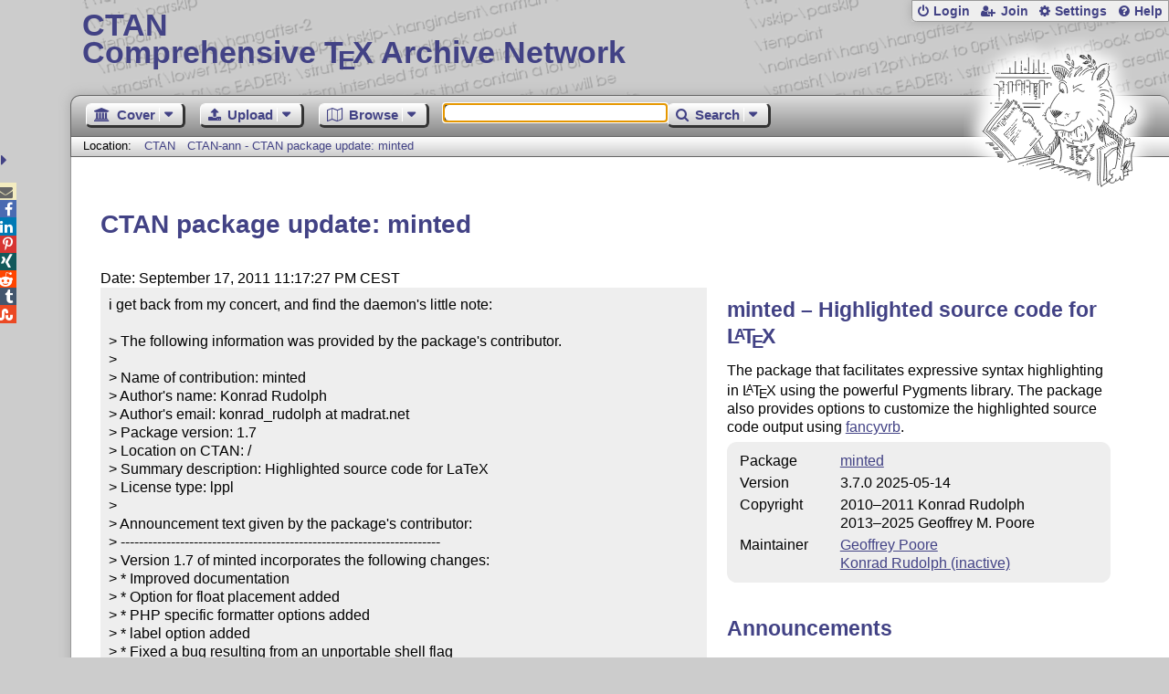

--- FILE ---
content_type: text/html;charset=UTF-8
request_url: https://www.ctan.org/ctan-ann/id/mailman.2446.1316297785.2264.ctan-ann@dante.de
body_size: 4545
content:
<!DOCTYPE html>
<html lang="en">
<head>
 <meta http-equiv="Content-Type" content="text/html; charset=UTF-8"/>
 <title>CTAN: CTAN-ann - CTAN package update: minted</title>
 <meta name="viewport" content="width=device-width, initial-scale=1.0"/>
 <meta name="mobile-web-app-capable" content="yes"/>

 <link rel="apple-touch-icon" sizes="57x57" href="/assets/favicon/apple-touch-icon-57x57-2939b50c47f8b5ca065cd63c9a64973b.png" />
 <link rel="apple-touch-icon" sizes="60x60" href="/assets/favicon/apple-touch-icon-60x60-337a9d235bc42e9f462aaddb486a76dd.png" />
 <link rel="apple-touch-icon" sizes="72x72" href="/assets/favicon/apple-touch-icon-72x72-0e57167ccde9e93c5f99c9e71002bfde.png" />
 <link rel="apple-touch-icon" sizes="76x76" href="/assets/favicon/apple-touch-icon-76x76-3103aee8e8049b3adbc7a4d7b0a2eb40.png" />
 <link rel="apple-touch-icon" sizes="114x114" href="/assets/favicon/apple-touch-icon-114x114-2cf42426f1437dce3145eed9f7c52733.png" />
 <link rel="apple-touch-icon" sizes="120x120" href="/assets/favicon/apple-touch-icon-120x120-eae92d87e1eb87421415c318e045fdd4.png" />
 <link rel="apple-touch-icon" sizes="144x144" href="/assets/favicon/apple-touch-icon-144x144-4e2a869d05c81af869921a31bf5e23f6.png" />
 <link rel="apple-touch-icon" sizes="152x152" href="/assets/favicon/apple-touch-icon-152x152-20e963587ff34e81bde29b0c97bdc181.png" />
 <link rel="apple-touch-icon" sizes="180x180" href="/assets/favicon/apple-touch-icon-180x180-cdeb760ad0aa0db29ecec0ce958f0f85.png" />
 <link rel="icon" type="image/png" href="/assets/favicon/favicon-32x32-a101178bc8b3b1faaccae8b3eb747f97.png" sizes="32x32" />
 <link rel="icon" type="image/png" href="/assets/favicon/android-chrome-192x192-beba071413dcab08f0a0c89a58a23457.png" sizes="192x192" />
 <link rel="icon" type="image/png" href="/assets/favicon/favicon-96x96-0ec6ea4c2b21cf315aab8d552474015c.png" sizes="96x96" />
 <link rel="icon" type="image/png" href="/assets/favicon/favicon-16x16-ecad89e8a3475c9b10c36f82efef3bcd.png" sizes="16x16" />
 <link rel="manifest" href="/assets/favicon/manifest-79a60c90526dbf14f7824aa7aa50579f.json" />
 <link rel="shortcut icon" href="/assets/favicon/favicon-afd4a866cd0c27587b7b06cd4199a57f.ico" />
 <meta name="msapplication-TileColor" content="#2b5797"/>
 <meta name="msapplication-TileImage" content="/assets/favicon/mstile-144x144-13de7449899120a2a279e89581f29f52.png"/>
 <meta name="msapplication-config" content="/assets/favicon/browserconfig-945ed94c904db71e7a7c54d6ae065f5a.xml"/>
 <meta name="theme-color" content="#ffffff"/>


 <link rel="search" type="application/opensearchdescription+xml"
       title="CTAN Search" href="https://www.ctan.org/search/open-search.xml" />

 <link rel="alternate" type="application/atom+xml" title="CTAN Atom Feed"
       href="https://www.ctan.org/ctan-ann/atom.xml"/>
 <link rel="alternate" type="application/rss+xml" title="CTAN RSS Feed"
       href="https://www.ctan.org/ctan-ann/rss.xml"/>
      
 <link rel="alternate" hreflang="x-default" href="https://ctan.org/ctan-ann/id/mailman.2446.1316297785.2264.ctan-ann&#64;dante.de" />
 <link rel="alternate" hreflang="en" href="https://ctan.org/ctan-ann/id/mailman.2446.1316297785.2264.ctan-ann&#64;dante.de?lang=en" />
 <link rel="alternate" hreflang="de" href="https://ctan.org/ctan-ann/id/mailman.2446.1316297785.2264.ctan-ann&#64;dante.de?lang=de" />
 <script type="text/javascript" src="/assets/portal-944f93dcc061b0c8fb36b9debe744e42.js" ></script>
    
  <link rel="stylesheet" href="/assets/skin/gray/skin.css">
 <link rel="stylesheet" media="print" href="/assets/skin/print/skin.css">
</head>
<body>
 <header>
  
  
  <div class="head">
   <div><a href="/"><span class="ctan">CTAN</span>
     Comprehensive T<span class="e">e</span>X Archive Network</a></div>
  </div>
  <div class="logo">
   <a href="/lion/" title="CTAN lion drawing by Duane Bibby" ><span class="lion"></span></a>
  </div>
 </header>
 <div class="top-bar">
  <span class="m" title="Menu"></span>
  <ul>
   
   
    
     <li><a href="/login" class="b-login" id="login" title="Login with your personal account"
       rel="nofollow">Login</a></li>
     
     
      <li><a class="b-join" id="join" href="/join" title="Register a new personal account on this site"
        rel="nofollow">Join</a></li>
     
    
   
   <li><a class="b-settings" href="/user/settings"
          title="Adjust the appearance to your taste">Settings</a></li>
   <li><a class="b-help" href="/help"
          title="Get some information about this Web site">Help</a></li>
  </ul>
 </div> <div class="blocks">
<div class="functions menu-bar">
 <ul class="menu">
  <li><a class="home" href="/"><span class="text">Cover</span><span class="drop"> </span></a>
   <ul>
    <li class="menu-cover-home"><a href="/">Cover</a></li>
    <li class="menu-cover-starter"><a href="/starter">Starting out with T<span class="e">e</span>X...</a></li>
    <li class="menu-cover-ctan"><a href="/ctan">CTAN Background</a></li>
    <li class="menu-cover-mirrors"><a href="/mirrors">Mirrors</a></li>
    <li class="menu-cover-lugs"><a href="/lugs">T<span class="e">e</span>X user groups</a></li>
    <li><hr/></li>
    <li class="menu-cover-privacy"><a href="/privacy">Privacy</a></li>
    <li class="menu-cover-credits"><a href="/credits">Credits</a></li>
   </ul>
  </li>
 </ul>
 <ul class="menu">
  <li><a class="upload" href="/upload"><span class="text">Upload</span><span class="drop"> </span></a>
   <ul>
    <li class="menu-upload-upload"><a href="/upload">Upload</a></li>
    <li class="menu-upload-basics"><a href="/help/upload-pkg">Upload basics</a></li>
    <li class="menu-upload-addendum"><a href="/file/help/ctan/CTAN-upload-addendum">Upload addendum</a></li>
    <li class="menu-upload-tds"><a href="/TDS-guidelines">T<span class="e">e</span>X Directory Structure</a></li>
    <li class="menu-upload-licenses"><a href="/license">Licenses</a></li>
   </ul>
  </li>
 </ul>
 <ul class="menu">
  <li><a class="browse" href="/tex-archive"><span class="text">Browse</span><span class="drop"> </span></a>
   <ul>
    <li class="menu-browse-archive"><a href="/tex-archive"></i>T<span class="e">e</span>X Archive</a></li>
    <li class="menu-browse-pkg"><a href="/pkg">Packages</a></li>
    <li class="menu-browse-topic"><a href="/topics/cloud">Topics</a></li>
    <li class="menu-browse-author"><a href="/author">Contributors</a></li>
    <li class="menu-browse-announce"><a href="/ctan-ann">Announcements</a></li>
   </ul></li>
 </ul>
 
 <form name="searchForm" id="searchForm" method="get" action="/search"
       enctype="text/plain">
  <input class="phrase" name="phrase" type="text" size="24" accept-charset="ISO-8859-1"
         value="" autofocus />
 </form>
 <ul class="menu search-menu">
  <li><a class="search" onClick="document.searchForm.submit();return false;"
   href="/search"><span class="text">Search</span><span class="drop"> </span></a>
   <ul>
    <li class="menu-search-extended"><a href="/search?ext=new">Extended search</a></li>
    <li class="menu-search-files"><a href="/search?ext=false&FILES=on">File search</a></li>
   </ul></li>
 </ul>
 
 &nbsp;
 <script>
   if (window.location.hash !='') window.location.hash = window.location.hash;
 </script>
</div> <nav class="breadcrumb">
   Location: <a href="/">CTAN</a>
   
    <a href="">CTAN-ann - CTAN package update: minted</a>
   
  </nav>
  
  
  
  
  <main class="content">
   
    <h1>CTAN package update: minted</h1>
    <div class="left">
      Date: September 17, 2011 11:17:27 PM CEST
      <div class="mail">i get back from my concert, and find the daemon's little note:

&gt; The following information was provided by the package's contributor.
&gt; 
&gt; Name of contribution: minted
&gt; Author's name: Konrad Rudolph
&gt; Author's email: konrad_rudolph at madrat.net
&gt; Package version: 1.7
&gt; Location on CTAN: /
&gt; Summary description: Highlighted source code for LaTeX
&gt; License type: lppl
&gt; 
&gt; Announcement text given by the package's contributor:
&gt; ----------------------------------------------------------------------
&gt; Version 1.7 of minted incorporates the following changes:
&gt; * Improved documentation
&gt; * Option for float placement added
&gt; * PHP specific formatter options added
&gt; * label option added
&gt; * Fixed a bug resulting from an unportable shell flag
&gt; * tabsize option fixed
&gt; * Detection of shell escaping improved

thanks for the upload; i've installed the new version and updated the
catalogue repository.

&gt; Users may view the package catalogue entry at
&gt;   <a href="http://www.tex.ac.uk/tex-archive/help/Catalogue/entries/minted.html">http://www.tex.ac.uk/tex-archive/help/Catalogue/entries/minted.html</a>
&gt; or they may browse the package directory at
&gt;   <a href="http://www.tex.ac.uk/tex-archive/macros/latex/contrib/minted/">http://www.tex.ac.uk/tex-archive/macros/latex/contrib/minted/</a>

The catalogue entry will change (somewhat) overnight tonight.

Robin Fairbairns

For the CTAN team</div>
    </div>
    <div class="right">
     

  <h2>
    
      minted &ndash; Highlighted source code for <span class="t-logo">L<span class="a">a</span>T<span class="e">e</span>X</span>
    
  </h2>
  <p>
    
      <p>
      The package that facilitates expressive syntax highlighting in
      <span class="t-logo">L<span class="a">a</span>T<span class="e">e</span>X</span> using the powerful Pygments library.  The package also
      provides options to customize the highlighted source code output
      using <a href="/pkg/fancyvrb">fancyvrb</a>.
    </p>
    
  </p>
  <table
    class="entry">
    
      <tr><td>Package</td><td><a href="/pkg/minted">minted</a></td></tr>
    
    <tr><td>Version</td><td>3.7.0 2025-05-14</td></tr>
    <tr><td>Copyright</td><td>2010&ndash;2011 Konrad Rudolph<br />2013&ndash;2025 Geoffrey M. Poore<br /></td></tr>
    <tr><td>Maintainer</td><td><a href="/author/poore">Geoffrey Poore</a><br /><a href="/author/rudolph">Konrad Rudolph (inactive)</a><br /></td></tr>
  </table>

     
     <h2>Announcements</h2>
     <ul class="announcements"><li><a href="/ctan-ann/id/mailman.1353.1727173429.62292.ctan-ann@ctan.org">2024-09-24 CTAN update: minted</a></li><li><a href="/ctan-ann/id/mailman.2525.1670952782.3715.ctan-ann@ctan.org">2022-12-13 CTAN update: minted</a></li><li><a href="/ctan-ann/id/mailman.1867.1640465676.10251.ctan-ann@ctan.org">2021-12-25 CTAN update: minted</a></li><li><a href="/ctan-ann/id/mailman.19.1500617129.5064.ctan-ann@ctan.org">2017-07-21 CTAN update: minted</a></li><li><a href="/ctan-ann/id/mailman.401.1478073478.4574.ctan-ann@ctan.org">2016-11-02 CTAN update: minted</a></li><li><a href="/ctan-ann/id/mailman.1361.1466662681.4066.ctan-ann@ctan.org">2016-06-23 CTAN update: minted</a></li><li><a href="/ctan-ann/id/mailman.1112.1466116381.4066.ctan-ann@ctan.org">2016-06-16 CTAN update: minted</a></li><li><a href="/ctan-ann/id/mailman.844.1465497473.4066.ctan-ann@ctan.org">2016-06-09 CTAN Update: minted</a></li></ul>
     <p class="more"><a href="/ctan-ann/pkg/minted">more</a></p>
     
     
    </div>
  
   <div class="clear"></div>
  </main>
  <div class="foot">
   <a class="guestbook"
      href="/guestbook"
      title="Leave some words for other visitors"
   >Guest Book</a>
   <a class="sitemap"
      href="/sitemap"
      title="Show the structure of this site"
   >Sitemap</a>
   <a class="contact"
      href="/contact"
      title="Get contact information for the Web site"
   >Contact</a>
   <a class="contact-author"
      href="/help/contact-author"
      title="Get help on how to contact an author"
   >Contact Author</a>
   <a class="feedback"
      href="mailto:webmaster@ctan.org?subject=Feedback%20for%20/ctan-ann/id/mailman.2446.1316297785.2264.ctan-ann&#64;dante.de?lang=en"
      title="Send feedback on the current web page to the Web masters"
   >Feedback</a>
  </div>
 </div>
 <div class="footer">
<a id="share-toggle" class="in" title="Toggle share"
     href="#" onClick="return toggleShare();">&nbsp;</a>
<div id="share" class="in"><a class="mail fontawesome" title="Send link to this page by email"
     href="mailto:?subject=CTAN:%20 CTAN-ann%20-%20CTAN%20package%20update%3A%20minted&body=https%3A%2F%2Fwww.ctan.org%2Fid%2Fmailman.2446.1316297785.2264.ctan-ann%40dante.de" >&#xf0e0;</a>
  <!--a class="twitter fontawesome" target="_blank"
     title="Share link to this page on Twitter"
     onclick="return shareLink(this.href);"
     href="https://twitter.com/share?url=https%3A%2F%2Fwww.ctan.org%2Fid%2Fmailman.2446.1316297785.2264.ctan-ann%40dante.de&text= CTAN-ann%20-%20CTAN%20package%20update%3A%20minted"
     >&#xf099;</a-->
  <a class="facebook fontawesome" target="_blank"
     title="Share link to this page on Facebook"
     onclick="return shareLink(this.href);"
     href="https://www.facebook.com/sharer/sharer.php?u=https%3A%2F%2Fwww.ctan.org%2Fid%2Fmailman.2446.1316297785.2264.ctan-ann%40dante.de&t= CTAN-ann%20-%20CTAN%20package%20update%3A%20minted"
     >&#xf09a;</a>
  <!--a class="gplus fontawesome" target="_blank"
     title="Share link to this page on Google+"
     onclick="return shareLink(this.href);"
     href="https://plus.google.com/share?url=https%3A%2F%2Fwww.ctan.org%2Fid%2Fmailman.2446.1316297785.2264.ctan-ann%40dante.de"
     >&#xf0d5;</a-->
  <a class="linkedin fontawesome" target="_blank"
     title="Share link to this page on LinkedIn"
     onclick="return shareLink(this.href);"
     href="https://www.linkedin.com/shareArticle?mini=true&url=https%3A%2F%2Fwww.ctan.org%2Fid%2Fmailman.2446.1316297785.2264.ctan-ann%40dante.de&title= CTAN-ann%20-%20CTAN%20package%20update%3A%20minted&summary= CTAN-ann%20-%20CTAN%20package%20update%3A%20minted&source=CTAN"
     >&#xf0e1;</a>
  <a class="pinterest fontawesome" target="_blank"
     title="Share link to this page on Pinterest"
     onclick="return shareLink(this.href);"
     href="https://pinterest.com/pin/create/button/?url=https%3A%2F%2Fwww.ctan.org%2Fid%2Fmailman.2446.1316297785.2264.ctan-ann%40dante.de&description= CTAN-ann%20-%20CTAN%20package%20update%3A%20minted&media=https%3A%2F%2Fwww.ctan.org%2Fimages%2Fctan_lion-64.png"
     >&#xf231;</a>
  <a class="xing fontawesome" target="_blank"
     title="Share link to this page on Xing"
     onclick="return shareLink(this.href);"
     href="https://www.xing-share.com/app/user?op=share;sc_p=xing-share;url=https%3A%2F%2Fwww.ctan.org%2Fid%2Fmailman.2446.1316297785.2264.ctan-ann%40dante.de"
     >&#xf168;</a>
  <a class="reddit fontawesome" target="_blank"
     title="Share link to this page on reddit"
     onclick="return shareLink(this.href);"
     href="https://www.reddit.com/submit?url=https%3A%2F%2Fwww.ctan.org%2Fid%2Fmailman.2446.1316297785.2264.ctan-ann%40dante.de"
     >&#xf281;</a>
  <a class="tumblr fontawesome" target="_blank"
     title="Share link to this page on Tumblr"
     onclick="return shareLink(this.href);"
     href="https://www.tumblr.com/share/link?url=Share link to this page on StumbleUpon&name= CTAN-ann%20-%20CTAN%20package%20update%3A%20minted&description= CTAN-ann%20-%20CTAN%20package%20update%3A%20minted"
     >&#xf173;</a>
  <a class="stumbleupon fontawesome" target="_blank"
     title="Share link to this page on StumbleUpon"
     onclick="return shareLink(this.href);"
     href="https://www.stumbleupon.com/submit?url=Share link to this page on StumbleUpon&title= CTAN-ann%20-%20CTAN%20package%20update%3A%20minted"
     >&#xf1a4;</a>
 </div>
  <span class="date">2026-01-25 15:35 CET</span>
 </div>
 <div id="portal-message"></div>

</body>
</html>
